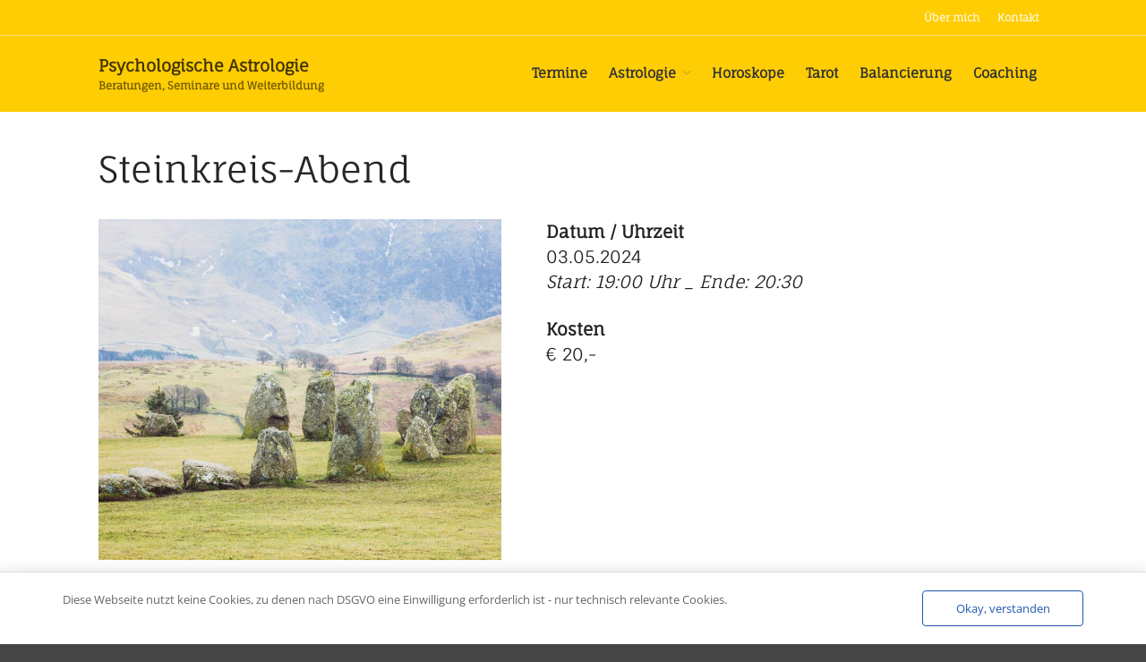

--- FILE ---
content_type: text/html; charset=UTF-8
request_url: https://quastrologie.de/veranstaltung/steinkreis-abend-23/
body_size: 62980
content:
<!DOCTYPE html>
<html lang="de">
<head>
	<meta charset="UTF-8">
	<meta name="viewport" content="width=device-width,initial-scale=1,maximum-scale=1,user-scalable=no">
	<meta name='robots' content='index, follow, max-image-preview:large, max-snippet:-1, max-video-preview:-1' />

	<!-- This site is optimized with the Yoast SEO plugin v26.8 - https://yoast.com/product/yoast-seo-wordpress/ -->
	<title>Steinkreis-Abend - Psychologische Astrologie</title>
	<link rel="canonical" href="https://quastrologie.de/veranstaltung/steinkreis-abend-23/" />
	<meta property="og:locale" content="de_DE" />
	<meta property="og:type" content="article" />
	<meta property="og:title" content="Steinkreis-Abend - Psychologische Astrologie" />
	<meta property="og:description" content="03.05.2024 @ 19:00-20:30 - Mit diesen Abenden möchte ich einen Raum für inneres Wachsen, Erkenntnis und Stärkung schaffen. Ein Steinkreis ist ein energetisch hochschwingender Ort, der schützt und den Einzelnen in seiner Ganzheit willkommen heißt. Jeder findet seinen Platz und trägt damit zur Tiefe und Öffnung für die Themen des Abends bei." />
	<meta property="og:url" content="https://quastrologie.de/veranstaltung/steinkreis-abend-23/" />
	<meta property="og:site_name" content="Psychologische Astrologie" />
	<meta property="og:image" content="https://quastrologie.de/wp-content/uploads/2022/04/steinkreis.jpg" />
	<meta property="og:image:width" content="1440" />
	<meta property="og:image:height" content="1220" />
	<meta property="og:image:type" content="image/jpeg" />
	<meta name="twitter:card" content="summary_large_image" />
	<meta name="twitter:label1" content="Geschätzte Lesezeit" />
	<meta name="twitter:data1" content="2 Minuten" />
	<script type="application/ld+json" class="yoast-schema-graph">{"@context":"https://schema.org","@graph":[{"@type":"WebPage","@id":"https://quastrologie.de/veranstaltung/steinkreis-abend-23/","url":"https://quastrologie.de/veranstaltung/steinkreis-abend-23/","name":"Steinkreis-Abend - Psychologische Astrologie","isPartOf":{"@id":"https://quastrologie.de/#website"},"primaryImageOfPage":{"@id":"https://quastrologie.de/veranstaltung/steinkreis-abend-23/#primaryimage"},"image":{"@id":"https://quastrologie.de/veranstaltung/steinkreis-abend-23/#primaryimage"},"thumbnailUrl":"https://quastrologie.de/wp-content/uploads/2022/04/steinkreis.jpg","datePublished":"2023-10-17T14:56:44+00:00","breadcrumb":{"@id":"https://quastrologie.de/veranstaltung/steinkreis-abend-23/#breadcrumb"},"inLanguage":"de","potentialAction":[{"@type":"ReadAction","target":["https://quastrologie.de/veranstaltung/steinkreis-abend-23/"]}]},{"@type":"ImageObject","inLanguage":"de","@id":"https://quastrologie.de/veranstaltung/steinkreis-abend-23/#primaryimage","url":"https://quastrologie.de/wp-content/uploads/2022/04/steinkreis.jpg","contentUrl":"https://quastrologie.de/wp-content/uploads/2022/04/steinkreis.jpg","width":1440,"height":1220},{"@type":"BreadcrumbList","@id":"https://quastrologie.de/veranstaltung/steinkreis-abend-23/#breadcrumb","itemListElement":[{"@type":"ListItem","position":1,"name":"Startseite","item":"https://quastrologie.de/"},{"@type":"ListItem","position":2,"name":"Steinkreis-Abend"}]},{"@type":"WebSite","@id":"https://quastrologie.de/#website","url":"https://quastrologie.de/","name":"Psychologische Astrologie","description":"Beratungen, Seminare und Weiterbildung","potentialAction":[{"@type":"SearchAction","target":{"@type":"EntryPoint","urlTemplate":"https://quastrologie.de/?s={search_term_string}"},"query-input":{"@type":"PropertyValueSpecification","valueRequired":true,"valueName":"search_term_string"}}],"inLanguage":"de"}]}</script>
	<!-- / Yoast SEO plugin. -->



<link rel="alternate" type="application/rss+xml" title="Psychologische Astrologie &raquo; Feed" href="https://quastrologie.de/feed/" />
<link rel="alternate" type="application/rss+xml" title="Psychologische Astrologie &raquo; Kommentar-Feed" href="https://quastrologie.de/comments/feed/" />
<link rel="alternate" title="oEmbed (JSON)" type="application/json+oembed" href="https://quastrologie.de/wp-json/oembed/1.0/embed?url=https%3A%2F%2Fquastrologie.de%2Fveranstaltung%2Fsteinkreis-abend-23%2F" />
<link rel="alternate" title="oEmbed (XML)" type="text/xml+oembed" href="https://quastrologie.de/wp-json/oembed/1.0/embed?url=https%3A%2F%2Fquastrologie.de%2Fveranstaltung%2Fsteinkreis-abend-23%2F&#038;format=xml" />
			<style>
			#wp-admin-bar-layers-edit-layout .ab-icon:before{
				font-family: "layers-interface" !important;
				content: "\e62f" !important;
				font-size: 16px !important;
			}
			</style>
		<style id='wp-img-auto-sizes-contain-inline-css' type='text/css'>
img:is([sizes=auto i],[sizes^="auto," i]){contain-intrinsic-size:3000px 1500px}
/*# sourceURL=wp-img-auto-sizes-contain-inline-css */
</style>
<style id='wp-emoji-styles-inline-css' type='text/css'>

	img.wp-smiley, img.emoji {
		display: inline !important;
		border: none !important;
		box-shadow: none !important;
		height: 1em !important;
		width: 1em !important;
		margin: 0 0.07em !important;
		vertical-align: -0.1em !important;
		background: none !important;
		padding: 0 !important;
	}
/*# sourceURL=wp-emoji-styles-inline-css */
</style>
<style id='wp-block-library-inline-css' type='text/css'>
:root{--wp-block-synced-color:#7a00df;--wp-block-synced-color--rgb:122,0,223;--wp-bound-block-color:var(--wp-block-synced-color);--wp-editor-canvas-background:#ddd;--wp-admin-theme-color:#007cba;--wp-admin-theme-color--rgb:0,124,186;--wp-admin-theme-color-darker-10:#006ba1;--wp-admin-theme-color-darker-10--rgb:0,107,160.5;--wp-admin-theme-color-darker-20:#005a87;--wp-admin-theme-color-darker-20--rgb:0,90,135;--wp-admin-border-width-focus:2px}@media (min-resolution:192dpi){:root{--wp-admin-border-width-focus:1.5px}}.wp-element-button{cursor:pointer}:root .has-very-light-gray-background-color{background-color:#eee}:root .has-very-dark-gray-background-color{background-color:#313131}:root .has-very-light-gray-color{color:#eee}:root .has-very-dark-gray-color{color:#313131}:root .has-vivid-green-cyan-to-vivid-cyan-blue-gradient-background{background:linear-gradient(135deg,#00d084,#0693e3)}:root .has-purple-crush-gradient-background{background:linear-gradient(135deg,#34e2e4,#4721fb 50%,#ab1dfe)}:root .has-hazy-dawn-gradient-background{background:linear-gradient(135deg,#faaca8,#dad0ec)}:root .has-subdued-olive-gradient-background{background:linear-gradient(135deg,#fafae1,#67a671)}:root .has-atomic-cream-gradient-background{background:linear-gradient(135deg,#fdd79a,#004a59)}:root .has-nightshade-gradient-background{background:linear-gradient(135deg,#330968,#31cdcf)}:root .has-midnight-gradient-background{background:linear-gradient(135deg,#020381,#2874fc)}:root{--wp--preset--font-size--normal:16px;--wp--preset--font-size--huge:42px}.has-regular-font-size{font-size:1em}.has-larger-font-size{font-size:2.625em}.has-normal-font-size{font-size:var(--wp--preset--font-size--normal)}.has-huge-font-size{font-size:var(--wp--preset--font-size--huge)}.has-text-align-center{text-align:center}.has-text-align-left{text-align:left}.has-text-align-right{text-align:right}.has-fit-text{white-space:nowrap!important}#end-resizable-editor-section{display:none}.aligncenter{clear:both}.items-justified-left{justify-content:flex-start}.items-justified-center{justify-content:center}.items-justified-right{justify-content:flex-end}.items-justified-space-between{justify-content:space-between}.screen-reader-text{border:0;clip-path:inset(50%);height:1px;margin:-1px;overflow:hidden;padding:0;position:absolute;width:1px;word-wrap:normal!important}.screen-reader-text:focus{background-color:#ddd;clip-path:none;color:#444;display:block;font-size:1em;height:auto;left:5px;line-height:normal;padding:15px 23px 14px;text-decoration:none;top:5px;width:auto;z-index:100000}html :where(.has-border-color){border-style:solid}html :where([style*=border-top-color]){border-top-style:solid}html :where([style*=border-right-color]){border-right-style:solid}html :where([style*=border-bottom-color]){border-bottom-style:solid}html :where([style*=border-left-color]){border-left-style:solid}html :where([style*=border-width]){border-style:solid}html :where([style*=border-top-width]){border-top-style:solid}html :where([style*=border-right-width]){border-right-style:solid}html :where([style*=border-bottom-width]){border-bottom-style:solid}html :where([style*=border-left-width]){border-left-style:solid}html :where(img[class*=wp-image-]){height:auto;max-width:100%}:where(figure){margin:0 0 1em}html :where(.is-position-sticky){--wp-admin--admin-bar--position-offset:var(--wp-admin--admin-bar--height,0px)}@media screen and (max-width:600px){html :where(.is-position-sticky){--wp-admin--admin-bar--position-offset:0px}}

/*# sourceURL=wp-block-library-inline-css */
</style><style id='global-styles-inline-css' type='text/css'>
:root{--wp--preset--aspect-ratio--square: 1;--wp--preset--aspect-ratio--4-3: 4/3;--wp--preset--aspect-ratio--3-4: 3/4;--wp--preset--aspect-ratio--3-2: 3/2;--wp--preset--aspect-ratio--2-3: 2/3;--wp--preset--aspect-ratio--16-9: 16/9;--wp--preset--aspect-ratio--9-16: 9/16;--wp--preset--color--black: #000000;--wp--preset--color--cyan-bluish-gray: #abb8c3;--wp--preset--color--white: #ffffff;--wp--preset--color--pale-pink: #f78da7;--wp--preset--color--vivid-red: #cf2e2e;--wp--preset--color--luminous-vivid-orange: #ff6900;--wp--preset--color--luminous-vivid-amber: #fcb900;--wp--preset--color--light-green-cyan: #7bdcb5;--wp--preset--color--vivid-green-cyan: #00d084;--wp--preset--color--pale-cyan-blue: #8ed1fc;--wp--preset--color--vivid-cyan-blue: #0693e3;--wp--preset--color--vivid-purple: #9b51e0;--wp--preset--gradient--vivid-cyan-blue-to-vivid-purple: linear-gradient(135deg,rgb(6,147,227) 0%,rgb(155,81,224) 100%);--wp--preset--gradient--light-green-cyan-to-vivid-green-cyan: linear-gradient(135deg,rgb(122,220,180) 0%,rgb(0,208,130) 100%);--wp--preset--gradient--luminous-vivid-amber-to-luminous-vivid-orange: linear-gradient(135deg,rgb(252,185,0) 0%,rgb(255,105,0) 100%);--wp--preset--gradient--luminous-vivid-orange-to-vivid-red: linear-gradient(135deg,rgb(255,105,0) 0%,rgb(207,46,46) 100%);--wp--preset--gradient--very-light-gray-to-cyan-bluish-gray: linear-gradient(135deg,rgb(238,238,238) 0%,rgb(169,184,195) 100%);--wp--preset--gradient--cool-to-warm-spectrum: linear-gradient(135deg,rgb(74,234,220) 0%,rgb(151,120,209) 20%,rgb(207,42,186) 40%,rgb(238,44,130) 60%,rgb(251,105,98) 80%,rgb(254,248,76) 100%);--wp--preset--gradient--blush-light-purple: linear-gradient(135deg,rgb(255,206,236) 0%,rgb(152,150,240) 100%);--wp--preset--gradient--blush-bordeaux: linear-gradient(135deg,rgb(254,205,165) 0%,rgb(254,45,45) 50%,rgb(107,0,62) 100%);--wp--preset--gradient--luminous-dusk: linear-gradient(135deg,rgb(255,203,112) 0%,rgb(199,81,192) 50%,rgb(65,88,208) 100%);--wp--preset--gradient--pale-ocean: linear-gradient(135deg,rgb(255,245,203) 0%,rgb(182,227,212) 50%,rgb(51,167,181) 100%);--wp--preset--gradient--electric-grass: linear-gradient(135deg,rgb(202,248,128) 0%,rgb(113,206,126) 100%);--wp--preset--gradient--midnight: linear-gradient(135deg,rgb(2,3,129) 0%,rgb(40,116,252) 100%);--wp--preset--font-size--small: 13px;--wp--preset--font-size--medium: 20px;--wp--preset--font-size--large: 36px;--wp--preset--font-size--x-large: 42px;--wp--preset--spacing--20: 0.44rem;--wp--preset--spacing--30: 0.67rem;--wp--preset--spacing--40: 1rem;--wp--preset--spacing--50: 1.5rem;--wp--preset--spacing--60: 2.25rem;--wp--preset--spacing--70: 3.38rem;--wp--preset--spacing--80: 5.06rem;--wp--preset--shadow--natural: 6px 6px 9px rgba(0, 0, 0, 0.2);--wp--preset--shadow--deep: 12px 12px 50px rgba(0, 0, 0, 0.4);--wp--preset--shadow--sharp: 6px 6px 0px rgba(0, 0, 0, 0.2);--wp--preset--shadow--outlined: 6px 6px 0px -3px rgb(255, 255, 255), 6px 6px rgb(0, 0, 0);--wp--preset--shadow--crisp: 6px 6px 0px rgb(0, 0, 0);}:where(.is-layout-flex){gap: 0.5em;}:where(.is-layout-grid){gap: 0.5em;}body .is-layout-flex{display: flex;}.is-layout-flex{flex-wrap: wrap;align-items: center;}.is-layout-flex > :is(*, div){margin: 0;}body .is-layout-grid{display: grid;}.is-layout-grid > :is(*, div){margin: 0;}:where(.wp-block-columns.is-layout-flex){gap: 2em;}:where(.wp-block-columns.is-layout-grid){gap: 2em;}:where(.wp-block-post-template.is-layout-flex){gap: 1.25em;}:where(.wp-block-post-template.is-layout-grid){gap: 1.25em;}.has-black-color{color: var(--wp--preset--color--black) !important;}.has-cyan-bluish-gray-color{color: var(--wp--preset--color--cyan-bluish-gray) !important;}.has-white-color{color: var(--wp--preset--color--white) !important;}.has-pale-pink-color{color: var(--wp--preset--color--pale-pink) !important;}.has-vivid-red-color{color: var(--wp--preset--color--vivid-red) !important;}.has-luminous-vivid-orange-color{color: var(--wp--preset--color--luminous-vivid-orange) !important;}.has-luminous-vivid-amber-color{color: var(--wp--preset--color--luminous-vivid-amber) !important;}.has-light-green-cyan-color{color: var(--wp--preset--color--light-green-cyan) !important;}.has-vivid-green-cyan-color{color: var(--wp--preset--color--vivid-green-cyan) !important;}.has-pale-cyan-blue-color{color: var(--wp--preset--color--pale-cyan-blue) !important;}.has-vivid-cyan-blue-color{color: var(--wp--preset--color--vivid-cyan-blue) !important;}.has-vivid-purple-color{color: var(--wp--preset--color--vivid-purple) !important;}.has-black-background-color{background-color: var(--wp--preset--color--black) !important;}.has-cyan-bluish-gray-background-color{background-color: var(--wp--preset--color--cyan-bluish-gray) !important;}.has-white-background-color{background-color: var(--wp--preset--color--white) !important;}.has-pale-pink-background-color{background-color: var(--wp--preset--color--pale-pink) !important;}.has-vivid-red-background-color{background-color: var(--wp--preset--color--vivid-red) !important;}.has-luminous-vivid-orange-background-color{background-color: var(--wp--preset--color--luminous-vivid-orange) !important;}.has-luminous-vivid-amber-background-color{background-color: var(--wp--preset--color--luminous-vivid-amber) !important;}.has-light-green-cyan-background-color{background-color: var(--wp--preset--color--light-green-cyan) !important;}.has-vivid-green-cyan-background-color{background-color: var(--wp--preset--color--vivid-green-cyan) !important;}.has-pale-cyan-blue-background-color{background-color: var(--wp--preset--color--pale-cyan-blue) !important;}.has-vivid-cyan-blue-background-color{background-color: var(--wp--preset--color--vivid-cyan-blue) !important;}.has-vivid-purple-background-color{background-color: var(--wp--preset--color--vivid-purple) !important;}.has-black-border-color{border-color: var(--wp--preset--color--black) !important;}.has-cyan-bluish-gray-border-color{border-color: var(--wp--preset--color--cyan-bluish-gray) !important;}.has-white-border-color{border-color: var(--wp--preset--color--white) !important;}.has-pale-pink-border-color{border-color: var(--wp--preset--color--pale-pink) !important;}.has-vivid-red-border-color{border-color: var(--wp--preset--color--vivid-red) !important;}.has-luminous-vivid-orange-border-color{border-color: var(--wp--preset--color--luminous-vivid-orange) !important;}.has-luminous-vivid-amber-border-color{border-color: var(--wp--preset--color--luminous-vivid-amber) !important;}.has-light-green-cyan-border-color{border-color: var(--wp--preset--color--light-green-cyan) !important;}.has-vivid-green-cyan-border-color{border-color: var(--wp--preset--color--vivid-green-cyan) !important;}.has-pale-cyan-blue-border-color{border-color: var(--wp--preset--color--pale-cyan-blue) !important;}.has-vivid-cyan-blue-border-color{border-color: var(--wp--preset--color--vivid-cyan-blue) !important;}.has-vivid-purple-border-color{border-color: var(--wp--preset--color--vivid-purple) !important;}.has-vivid-cyan-blue-to-vivid-purple-gradient-background{background: var(--wp--preset--gradient--vivid-cyan-blue-to-vivid-purple) !important;}.has-light-green-cyan-to-vivid-green-cyan-gradient-background{background: var(--wp--preset--gradient--light-green-cyan-to-vivid-green-cyan) !important;}.has-luminous-vivid-amber-to-luminous-vivid-orange-gradient-background{background: var(--wp--preset--gradient--luminous-vivid-amber-to-luminous-vivid-orange) !important;}.has-luminous-vivid-orange-to-vivid-red-gradient-background{background: var(--wp--preset--gradient--luminous-vivid-orange-to-vivid-red) !important;}.has-very-light-gray-to-cyan-bluish-gray-gradient-background{background: var(--wp--preset--gradient--very-light-gray-to-cyan-bluish-gray) !important;}.has-cool-to-warm-spectrum-gradient-background{background: var(--wp--preset--gradient--cool-to-warm-spectrum) !important;}.has-blush-light-purple-gradient-background{background: var(--wp--preset--gradient--blush-light-purple) !important;}.has-blush-bordeaux-gradient-background{background: var(--wp--preset--gradient--blush-bordeaux) !important;}.has-luminous-dusk-gradient-background{background: var(--wp--preset--gradient--luminous-dusk) !important;}.has-pale-ocean-gradient-background{background: var(--wp--preset--gradient--pale-ocean) !important;}.has-electric-grass-gradient-background{background: var(--wp--preset--gradient--electric-grass) !important;}.has-midnight-gradient-background{background: var(--wp--preset--gradient--midnight) !important;}.has-small-font-size{font-size: var(--wp--preset--font-size--small) !important;}.has-medium-font-size{font-size: var(--wp--preset--font-size--medium) !important;}.has-large-font-size{font-size: var(--wp--preset--font-size--large) !important;}.has-x-large-font-size{font-size: var(--wp--preset--font-size--x-large) !important;}
/*# sourceURL=global-styles-inline-css */
</style>

<style id='classic-theme-styles-inline-css' type='text/css'>
/*! This file is auto-generated */
.wp-block-button__link{color:#fff;background-color:#32373c;border-radius:9999px;box-shadow:none;text-decoration:none;padding:calc(.667em + 2px) calc(1.333em + 2px);font-size:1.125em}.wp-block-file__button{background:#32373c;color:#fff;text-decoration:none}
/*# sourceURL=/wp-includes/css/classic-themes.min.css */
</style>
<link rel='stylesheet' id='contact-form-7-css' href='https://quastrologie.de/wp-content/plugins/contact-form-7/includes/css/styles.css?ver=6.1.4' type='text/css' media='all' />
<link rel='stylesheet' id='events-manager-css' href='https://quastrologie.de/wp-content/plugins/events-manager/includes/css/events-manager.min.css?ver=7.2.3.1' type='text/css' media='all' />
<style id='events-manager-inline-css' type='text/css'>
body .em { --font-family : inherit; --font-weight : inherit; --font-size : 1em; --line-height : inherit; }
/*# sourceURL=events-manager-inline-css */
</style>
<link rel='stylesheet' id='daextlwcnf-google-font-css' href='//quastrologie.de/wp-content/uploads/omgf/daextlwcnf-google-font/daextlwcnf-google-font.css?ver=1665501815' type='text/css' media='all' />
<link rel='stylesheet' id='layers-google-fonts-css' href='//quastrologie.de/wp-content/uploads/omgf/layers-google-fonts/layers-google-fonts.css?ver=1665501815' type='text/css' media='all' />
<link rel='stylesheet' id='layers-framework-css' href='https://quastrologie.de/wp-content/themes/layerswp/assets/css/framework.css?ver=2.0.0' type='text/css' media='all' />
<link rel='stylesheet' id='layers-components-css' href='https://quastrologie.de/wp-content/themes/layerswp/assets/css/components.css?ver=2.0.0' type='text/css' media='all' />
<link rel='stylesheet' id='layers-responsive-css' href='https://quastrologie.de/wp-content/themes/layerswp/assets/css/responsive.css?ver=2.0.0' type='text/css' media='all' />
<link rel='stylesheet' id='layers-icon-fonts-css' href='https://quastrologie.de/wp-content/themes/layerswp/assets/css/layers-icons.css?ver=2.0.0' type='text/css' media='all' />
<link rel='stylesheet' id='layers-style-css' href='https://quastrologie.de/wp-content/themes/layerswp/style.css?ver=2.0.0' type='text/css' media='all' />
<script type="text/javascript" src="https://quastrologie.de/wp-includes/js/jquery/jquery.min.js?ver=3.7.1" id="jquery-core-js"></script>
<script type="text/javascript" src="https://quastrologie.de/wp-includes/js/jquery/jquery-migrate.min.js?ver=3.4.1" id="jquery-migrate-js"></script>
<script type="text/javascript" src="https://quastrologie.de/wp-includes/js/jquery/ui/core.min.js?ver=1.13.3" id="jquery-ui-core-js"></script>
<script type="text/javascript" src="https://quastrologie.de/wp-includes/js/jquery/ui/mouse.min.js?ver=1.13.3" id="jquery-ui-mouse-js"></script>
<script type="text/javascript" src="https://quastrologie.de/wp-includes/js/jquery/ui/sortable.min.js?ver=1.13.3" id="jquery-ui-sortable-js"></script>
<script type="text/javascript" src="https://quastrologie.de/wp-includes/js/jquery/ui/datepicker.min.js?ver=1.13.3" id="jquery-ui-datepicker-js"></script>
<script type="text/javascript" id="jquery-ui-datepicker-js-after">
/* <![CDATA[ */
jQuery(function(jQuery){jQuery.datepicker.setDefaults({"closeText":"Schlie\u00dfen","currentText":"Heute","monthNames":["Januar","Februar","M\u00e4rz","April","Mai","Juni","Juli","August","September","Oktober","November","Dezember"],"monthNamesShort":["Jan.","Feb.","M\u00e4rz","Apr.","Mai","Juni","Juli","Aug.","Sep.","Okt.","Nov.","Dez."],"nextText":"Weiter","prevText":"Zur\u00fcck","dayNames":["Sonntag","Montag","Dienstag","Mittwoch","Donnerstag","Freitag","Samstag"],"dayNamesShort":["So.","Mo.","Di.","Mi.","Do.","Fr.","Sa."],"dayNamesMin":["S","M","D","M","D","F","S"],"dateFormat":"d. MM yy","firstDay":1,"isRTL":false});});
//# sourceURL=jquery-ui-datepicker-js-after
/* ]]> */
</script>
<script type="text/javascript" src="https://quastrologie.de/wp-includes/js/jquery/ui/resizable.min.js?ver=1.13.3" id="jquery-ui-resizable-js"></script>
<script type="text/javascript" src="https://quastrologie.de/wp-includes/js/jquery/ui/draggable.min.js?ver=1.13.3" id="jquery-ui-draggable-js"></script>
<script type="text/javascript" src="https://quastrologie.de/wp-includes/js/jquery/ui/controlgroup.min.js?ver=1.13.3" id="jquery-ui-controlgroup-js"></script>
<script type="text/javascript" src="https://quastrologie.de/wp-includes/js/jquery/ui/checkboxradio.min.js?ver=1.13.3" id="jquery-ui-checkboxradio-js"></script>
<script type="text/javascript" src="https://quastrologie.de/wp-includes/js/jquery/ui/button.min.js?ver=1.13.3" id="jquery-ui-button-js"></script>
<script type="text/javascript" src="https://quastrologie.de/wp-includes/js/jquery/ui/dialog.min.js?ver=1.13.3" id="jquery-ui-dialog-js"></script>
<script type="text/javascript" id="events-manager-js-extra">
/* <![CDATA[ */
var EM = {"ajaxurl":"https://quastrologie.de/wp-admin/admin-ajax.php","locationajaxurl":"https://quastrologie.de/wp-admin/admin-ajax.php?action=locations_search","firstDay":"1","locale":"de","dateFormat":"yy-mm-dd","ui_css":"https://quastrologie.de/wp-content/plugins/events-manager/includes/css/jquery-ui/build.min.css","show24hours":"1","is_ssl":"1","autocomplete_limit":"10","calendar":{"breakpoints":{"small":560,"medium":908,"large":false},"month_format":"M Y"},"phone":"","datepicker":{"format":"d.m.Y","locale":"de"},"search":{"breakpoints":{"small":650,"medium":850,"full":false}},"url":"https://quastrologie.de/wp-content/plugins/events-manager","assets":{"input.em-uploader":{"js":{"em-uploader":{"url":"https://quastrologie.de/wp-content/plugins/events-manager/includes/js/em-uploader.js?v=7.2.3.1","event":"em_uploader_ready"}}},".em-event-editor":{"js":{"event-editor":{"url":"https://quastrologie.de/wp-content/plugins/events-manager/includes/js/events-manager-event-editor.js?v=7.2.3.1","event":"em_event_editor_ready"}},"css":{"event-editor":"https://quastrologie.de/wp-content/plugins/events-manager/includes/css/events-manager-event-editor.min.css?v=7.2.3.1"}},".em-recurrence-sets, .em-timezone":{"js":{"luxon":{"url":"luxon/luxon.js?v=7.2.3.1","event":"em_luxon_ready"}}},".em-booking-form, #em-booking-form, .em-booking-recurring, .em-event-booking-form":{"js":{"em-bookings":{"url":"https://quastrologie.de/wp-content/plugins/events-manager/includes/js/bookingsform.js?v=7.2.3.1","event":"em_booking_form_js_loaded"}}},"#em-opt-archetypes":{"js":{"archetypes":"https://quastrologie.de/wp-content/plugins/events-manager/includes/js/admin-archetype-editor.js?v=7.2.3.1","archetypes_ms":"https://quastrologie.de/wp-content/plugins/events-manager/includes/js/admin-archetypes.js?v=7.2.3.1","qs":"qs/qs.js?v=7.2.3.1"}}},"cached":"","bookingInProgress":"Bitte warte, w\u00e4hrend die Buchung abgeschickt wird.","tickets_save":"Ticket speichern","bookingajaxurl":"https://quastrologie.de/wp-admin/admin-ajax.php","bookings_export_save":"Buchungen exportieren","bookings_settings_save":"Einstellungen speichern","booking_delete":"Bist du dir sicher, dass du es l\u00f6schen m\u00f6chtest?","booking_offset":"30","bookings":{"submit_button":{"text":{"default":"Buchung abschicken","free":"Buchung abschicken","payment":"Buchung abschicken","processing":"Verarbeitung ..."}},"update_listener":""},"bb_full":"Ausverkauft","bb_book":"Jetzt buchen","bb_booking":"Buche ...","bb_booked":"Buchung abgesendet","bb_error":"Buchungsfehler. Nochmal versuchen?","bb_cancel":"Abbrechen","bb_canceling":"Stornieren ...","bb_cancelled":"Abgesagt","bb_cancel_error":"Stornierungsfehler. Nochmal versuchen?","txt_search":"Suche","txt_searching":"Suche...","txt_loading":"Wird geladen\u00a0\u2026"};
//# sourceURL=events-manager-js-extra
/* ]]> */
</script>
<script type="text/javascript" src="https://quastrologie.de/wp-content/plugins/events-manager/includes/js/events-manager.js?ver=7.2.3.1" id="events-manager-js"></script>
<script type="text/javascript" src="https://quastrologie.de/wp-content/plugins/events-manager/includes/external/flatpickr/l10n/de.js?ver=7.2.3.1" id="em-flatpickr-localization-js"></script>
<script type="text/javascript" src="https://quastrologie.de/wp-content/themes/layerswp/assets/js/plugins.js?ver=2.0.0" id="layers-plugins-js"></script>
<script type="text/javascript" id="layers-framework-js-extra">
/* <![CDATA[ */
var layers_script_settings = {"header_sticky_breakpoint":"270"};
//# sourceURL=layers-framework-js-extra
/* ]]> */
</script>
<script type="text/javascript" src="https://quastrologie.de/wp-content/themes/layerswp/assets/js/layers.framework.js?ver=2.0.0" id="layers-framework-js"></script>
<link rel="https://api.w.org/" href="https://quastrologie.de/wp-json/" /><link rel="EditURI" type="application/rsd+xml" title="RSD" href="https://quastrologie.de/xmlrpc.php?rsd" />
<meta name="generator" content="WordPress 6.9" />
<link rel='shortlink' href='https://quastrologie.de/?p=1700' />
<style type="text/css" id="layers-inline-styles-header">

 body { font-family: "Fauna One", Helvetica, sans-serif;} 

 h1,h2,h3,h4,h5,h6, .heading { font-family: "Fauna One", Helvetica, sans-serif;} 

 .header-site nav.nav-horizontal .menu li { font-family: "Fauna One", Helvetica, sans-serif;} 

 button, .button, input[type=submit] { font-family: "Fauna One", Helvetica, sans-serif;} 

 .header-site, .header-site.header-sticky { background-color: rgba(255, 205, 3, 1); } 

 .title-container { background-color: #ffcd03; } 

 input[type="button"],  input[type="submit"],  button,  .button,  .form-submit input[type="submit"],  .invert input[type="button"],  .invert input[type="submit"],  .invert button,  .invert .button,  .invert .form-submit input[type="submit"]{ background-color: #934f8c; color: #FFFFFF; } 

 input[type="button"]:hover,  input[type="submit"]:hover,  button:hover,  .button:hover,  .form-submit input[type="submit"]:hover,  .invert input[type="button"]:hover,  .invert input[type="submit"]:hover,  .invert button:hover,  .invert .button:hover,  .invert .form-submit input[type="submit"]:hover{ background-color: #b384af; color: #FFFFFF; } 

 .copy a:not(.button),  .story a:not(.button){ color: #934f8c;border-bottom-color: #934f8c;} 

 .copy a:not(.button):hover,  .story a:not(.button):hover{ color: #b384af;border-bottom-color: #b384af;} 

 .footer-site { background-color: #efefef; } </style>			<meta property="og:title" content="Steinkreis-Abend" />
							<meta property="og:description" content="03.05.2024 @ 19:00-20:30 - &lt;p class=&quot;excerpt&quot;&gt;Mit diesen Abenden möchte ich einen Raum für inneres Wachsen, Erkenntnis und Stärkung schaffen. Ein Steinkreis ist ein energetisch hochschwingender Ort, der schützt und den Einzelnen in seiner Ganzheit willkommen heißt. Jeder findet seinen Platz und trägt damit zur Tiefe und Öffnung für die Themen des Abends bei.&lt;/p&gt;
" />
						<meta property="og:type" content="website" />
			<meta property="og:url" content="https://quastrologie.de/veranstaltung/steinkreis-abend-23/" />
							<meta property="og:image" content="https://quastrologie.de/wp-content/uploads/2022/04/steinkreis.jpg" />
					<link rel="icon" href="https://quastrologie.de/wp-content/uploads/2017/05/cropped-cropped-JKS-PHOTOGRAPHY_29-1-32x32.jpg" sizes="32x32" />
<link rel="icon" href="https://quastrologie.de/wp-content/uploads/2017/05/cropped-cropped-JKS-PHOTOGRAPHY_29-1-192x192.jpg" sizes="192x192" />
<link rel="apple-touch-icon" href="https://quastrologie.de/wp-content/uploads/2017/05/cropped-cropped-JKS-PHOTOGRAPHY_29-1-180x180.jpg" />
<meta name="msapplication-TileImage" content="https://quastrologie.de/wp-content/uploads/2017/05/cropped-cropped-JKS-PHOTOGRAPHY_29-1-270x270.jpg" />
		<style type="text/css" id="wp-custom-css">
			/*Menu*/
.nav-horizontal li a:hover {color: #fff;}
.header-site .menu-item-has-children &gt; a::after {opacity: 1;}
/*Layout*/
.neujahrsangebot {padding:25px}
.container {max-width: 1100px;}
.content-main {padding: 40px 20px;}
.zitat {color:#a2c661} 
.angebot {margin:0; max-width: 100%;}
.box {color: #ffffff; background: #a2c661; padding: 10px 20px; -webkit-border-radius: 5px; -moz-border-radius: 5px; border-radius: 5px;     -webkit-transition: background-color 1000ms linear; -moz-transition: background-color 100ms linear; -o-transition: background-color 100ms linear; -ms-transition: background-color 100ms linear; transition: background-color 100ms linear;}
.box:hover {color: #454545; background: #efefef; padding: 10px 20px;}
.wp-block-column:not(:first-child).box { margin-left: 10px;}
.box h2 {color:#ffffff}
.box:hover h2 {color:#454545}
.uagb-rm__desc, .uagb-rm__price {font-style:normal;}
.preisliste [class*="column"] {
	margin-left: 0;}
#wpcf7-f428-p86-o1 {background:#fafafa;padding:20px}
#wpcf7-f428-p86-o1 input{height:50px}
.wp-block-media-text .wp-block-media-text__content {padding: 3% 5%}
.story a:not(.button) {text-decoration:none;}
.alignleft {margin-right: 20px;}
.header-secondary {background: #FFCD03; border-bottom:1px solid #FFE370 !important}
.invert .nav &gt; li &gt; a {
  color: #323232;
}
.story p {
  margin-bottom: 14px !important;
}
/*Akkordion*/
.uagb-block-0a189342 .uagb-faq-item .uagb-question {color: #a2c661; }
/*Events*/
.event-template-default .span-8 {
    width: calc(((100% / 12) * 12) - 20px);}
/*.story ul li {list-style: none;}*/
.event-template-default .thumbnail {float:left;margin-right:20px;}
.em-booking-form-details {width: 600px; padding: 20px; background: #fafafa; }
.em-booking-form label { width: 150px;}
.em-booking-form-details select {width: 400px; height: 50px;}
.em-booking-form label {float: none;}
.em-booking-form-details input.input, .em-booking-form-details textarea {width: 400px;}
.em-booking-form-details input[type="text"] {height:50px}
.story .details {font-size:120%}
.event-template-default .thumbnail {max-width:450px; margin-right: 50px;}
/*EventsManager Liste*/
.story table {font-size: 1.6rem;}
.events-table {border: 0 none;}
.events-table th {background: #A2C661; color: #ffffff;text-transform:none;font-size: 1.6rem;}
.events-table th:first-child {-webkit-border-top-left-radius: 5px;
-webkit-border-bottom-left-radius: 5px;
-moz-border-radius-topleft: 5px;
-moz-border-radius-bottomleft: 5px;
border-top-left-radius: 5px;
border-bottom-left-radius: 5px;}
.events-table th:last-child {-webkit-border-top-right-radius: 5px;
-webkit-border-bottom-right-radius: 5px;
-moz-border-radius-topright: 5px;
-moz-border-radius-bottomright: 5px;
border-top-right-radius: 5px;
border-bottom-right-radius: 5px;}
.em-events-list table.events-table td {
    border-bottom: 1px solid #cccccc !important; padding: 10px; }
.em-events-list table.events-table td.event-image {width:15%;}
.em-events-list table.events-table td.event-time {width:20%;}
.em-events-list table.events-table td.event-price {width:10%}
.em.pixelbones a {color: #934f8c !important}
.em.pixelbones a:hover {color: #b384af !important}
@media (min-width: 600px) {
	.em.pixelbones h3 {font-size: calc(var(--font-size) + 10px) !important;}
}
/*Newsletter*/
#mc4wp-form-1 {margin-bottom: 15px; border-top: 1px solid #ccc; padding-top: 25px;}
.mc4wp-form input[type="text"], .mc4wp-form input[type="email"] {max-width: 33%;margin-bottom: 5px; height: 50px;}
.mc4wp-form p {margin-bottom: 10px;}
/*Footer*/
.footer-site {background-image:url("https://quastrologie.de/wp-content/uploads/2020/05/footer_bg.png"); background-repeat:repeat-x;background-position:bottom;}
.grid + .copyright { border-top: none;}
.mc4wp-response .mc4wp-alert {margin-top: 24px;background: #FFCD03;padding: 10px;}
/*Shariff*/
.page-id-157 .ShariffSC,
.page-id-131 .ShariffSC,
.page-id-379 .ShariffSC {display:none;}
.ShariffHeadline h5 {color:#787878; margin-bottom: 15px; font-size: inherit;}
#shariff-2  {display:inline-block; width:49%}
/*Social Icons*/
#lsi_widget-2 {display:inline-block; width:49%}
#lsi_widget-2 .section-nav-title {text-align:right; text-transform:none; color: #787878; font-weight:400; font-size:inherit}
/*Mobil*/
@media screen and (max-width:778px) {
table.events-table, 
table.events-table tr, 
table.events-table td {
	padding:0;
	border:none;
	font-size: 16px;
	line-height:22px;
}
table.events-table thead {
	display:none;
}
table.events-table tr {
	float: left;
	width: 100%;
	margin-bottom: 1em;
	border-bottom: 1px solid #cccccc;
	padding-bottom: 20px;
}
table.events-table td.event-description, table.events-table td.event-time, table.events-table td.event-price {
	float: left !important;
	width: 100% !important;
}
table.events-table td::before {
	content:attr(data-label);
	background: #eee;
	width: 20%;
	float:left;
	padding:1em;
	margin: 0 1em 0 0;
}
.css-events-list table.events-table td {
    border-bottom: 0 none !important;
    padding: 0;
}
		.nav-horizontal ul#menu-fusszeilen-menue {
    display: inline-block !important;
}
}
@media only screen and ( min-width: 415px )  and( max-width: 617px ) {
  .mc4wp-form input[type="text"],.mc4wp-form input[type="email"]{display: block; width: 100% !important; max-width: 100% !important;
  }
}
@media only screen and ( max-width: 414px ) {
  .em-booking-form-details {
		width: auto;}
	.em-booking-form-details input.input, .em-booking-form-details textarea, .em-booking-form-details select {
    width: 100%;
}
}
@media screen and (max-width: 778px) {
		table.events-table td.event-image::before {background:#ffffff}
}		</style>
		<link rel='stylesheet' id='shariffcss-css' href='https://quastrologie.de/wp-content/plugins/shariff/css/shariff.min.css?ver=4.6.15' type='text/css' media='all' />
<link rel='stylesheet' id='lsi-style-css' href='https://quastrologie.de/wp-content/plugins/lightweight-social-icons/css/style-min.css?ver=1.1' type='text/css' media='all' />
<style id='lsi-style-inline-css' type='text/css'>
.icon-set-lsi_widget-2 a,
			.icon-set-lsi_widget-2 a:visited,
			.icon-set-lsi_widget-2 a:focus {
				border-radius: 18px;
				background: #ffffff !important;
				color: #aaaaaa !important;
				font-size: 18px !important;
			}

			.icon-set-lsi_widget-2 a:hover {
				background: #777777 !important;
				color: #FFFFFF !important;
			}
/*# sourceURL=lsi-style-inline-css */
</style>
</head>
<body class="wp-singular event-template-default single single-event postid-1700 wp-theme-layerswp body-header-logo-left layers-header-sticky right-sidebar">
	<div class="wrapper invert off-canvas-right" id="off-canvas-right">
    <a class="close-canvas" data-toggle="#off-canvas-right" data-toggle-class="open">
        <i class="l-close"></i>
        Close    </a>

    <div class="content nav-mobile clearfix">
        <nav class="nav nav-vertical"><ul id="menu-hauptmenue" class="menu"><li id="menu-item-708" class="menu-item menu-item-type-post_type menu-item-object-page menu-item-708"><a href="https://quastrologie.de/termine/">Termine</a></li>
<li id="menu-item-150" class="menu-item menu-item-type-post_type menu-item-object-page menu-item-has-children menu-item-150"><a href="https://quastrologie.de/psychologische-astrologie/">Astrologie</a>
<ul class="sub-menu">
	<li id="menu-item-1116" class="menu-item menu-item-type-post_type menu-item-object-page menu-item-1116"><a href="https://quastrologie.de/ausbildung-psychologische-astrologie/">Ausbildung Psychologische Astrologie</a></li>
</ul>
</li>
<li id="menu-item-149" class="menu-item menu-item-type-post_type menu-item-object-page menu-item-149"><a href="https://quastrologie.de/horoskope-und-preise/">Horoskope</a></li>
<li id="menu-item-148" class="menu-item menu-item-type-post_type menu-item-object-page menu-item-148"><a href="https://quastrologie.de/tarot/">Tarot</a></li>
<li id="menu-item-1427" class="menu-item menu-item-type-post_type menu-item-object-page menu-item-1427"><a href="https://quastrologie.de/ganzheitliche-balancierung/">Balancierung</a></li>
<li id="menu-item-536" class="menu-item menu-item-type-post_type menu-item-object-page menu-item-536"><a href="https://quastrologie.de/hypno-und-systemische-beratung/">Coaching</a></li>
</ul></nav>    </div>
    </div>		<div class="wrapper-site">

		
		    <div class="header-secondary content-small invert">
                    <div class="container clearfix">
                                                
                                <nav class="pull-right"><ul id="menu-oberes-kopfzeilen-menue" class="nav nav-horizontal"><li id="menu-item-1432" class="menu-item menu-item-type-post_type menu-item-object-page menu-item-1432"><a href="https://quastrologie.de/marianne-quast/">Über mich</a></li>
<li id="menu-item-1431" class="menu-item menu-item-type-post_type menu-item-object-page menu-item-1431"><a href="https://quastrologie.de/kontakt/">Kontakt</a></li>
</ul></nav>                            </div>
            </div>

		
		<section class="header-site header-sticky header-left">
			            <div class="container header-block">
				<div class="logo">
	
			<div class="site-description">
						<h3 class="sitename sitetitle"><a href="https://quastrologie.de">Psychologische Astrologie</a></h3>
			<p class="tagline">Beratungen, Seminare und Weiterbildung</p>
					</div>
	</div>

<nav class="nav nav-horizontal">
    
    <ul id="menu-hauptmenue-1" class="menu"><li class="menu-item menu-item-type-post_type menu-item-object-page menu-item-708"><a href="https://quastrologie.de/termine/">Termine</a></li>
<li class="menu-item menu-item-type-post_type menu-item-object-page menu-item-has-children menu-item-150"><a href="https://quastrologie.de/psychologische-astrologie/">Astrologie</a>
<ul class="sub-menu">
	<li class="menu-item menu-item-type-post_type menu-item-object-page menu-item-1116"><a href="https://quastrologie.de/ausbildung-psychologische-astrologie/">Ausbildung Psychologische Astrologie</a></li>
</ul>
</li>
<li class="menu-item menu-item-type-post_type menu-item-object-page menu-item-149"><a href="https://quastrologie.de/horoskope-und-preise/">Horoskope</a></li>
<li class="menu-item menu-item-type-post_type menu-item-object-page menu-item-148"><a href="https://quastrologie.de/tarot/">Tarot</a></li>
<li class="menu-item menu-item-type-post_type menu-item-object-page menu-item-1427"><a href="https://quastrologie.de/ganzheitliche-balancierung/">Balancierung</a></li>
<li class="menu-item menu-item-type-post_type menu-item-object-page menu-item-536"><a href="https://quastrologie.de/hypno-und-systemische-beratung/">Coaching</a></li>
</ul>
    
    <a class="responsive-nav"  data-toggle="#off-canvas-right" data-toggle-class="open">
	<span class="l-menu"></span>
</a>
</nav>			</div>
					</section>

		
		<section id="wrapper-content" class="wrapper-content">
<div class="content-main clearfix post-1700 event type-event status-publish has-post-thumbnail hentry event-categories-energiearbeit container">
		<div class="grid">
		
		
							<article id="post-1700" class="column span-8">
						
	<header class="section-title large">
							<h1 class="heading">Steinkreis-Abend</h1>
			</header>

		<div class="thumbnail push-bottom"><img width="660" height="559" src="https://quastrologie.de/wp-content/uploads/2022/04/steinkreis-1060x898.jpg" class="attachment-large size-large" alt="" decoding="async" fetchpriority="high" srcset="https://quastrologie.de/wp-content/uploads/2022/04/steinkreis-1060x898.jpg 1060w, https://quastrologie.de/wp-content/uploads/2022/04/steinkreis-400x339.jpg 400w, https://quastrologie.de/wp-content/uploads/2022/04/steinkreis-768x651.jpg 768w, https://quastrologie.de/wp-content/uploads/2022/04/steinkreis.jpg 1440w" sizes="(max-width: 660px) 100vw, 660px" /></div>	
			<div class="story">
	
	<div class="em em-view-container" id="em-view-6" data-view="event">
	<div class="em pixelbones em-item em-item-single em-event em-event-single em-event-228 " id="em-event-6" data-view-id="6">
		<div class="details">
<p>
	<strong>Datum / Uhrzeit</strong><br/>
	03.05.2024<br /><i>Start: 19:00 Uhr _ Ende: 20:30</i>
</p>

<p>
	<strong>Kosten</strong><br/>
	€ 20,-
</p>
</div>
<br style="clear:both" />
<h3>Eine herzliche Einladung zu meinen Steinkreis-Abenden!</h3>
<p>Mit diesen Abenden möchte ich einen Raum für inneres Wachsen, Erkenntnis und Stärkung schaffen. Ein Steinkreis ist ein energetisch hochschwingender Ort, der schützt und den Einzelnen in seiner Ganzheit willkommen heißt. Jeder findet seinen Platz und trägt damit zur Tiefe und Öffnung für die Themen des Abends bei.</p>
<p><strong>Es helfen uns</strong></p>
<ul>
<li>die psychologische Astrologie,</li>
<li>die alten Weisheitskarten des Tarot,</li>
<li>einfache Meditationstechniken und</li>
<li>die liebevolle, achtsame Energie der kleinen Gruppe (höchstens 6-7 Personen).</li>
</ul>
<p>Alles was am Abend ausgesprochen, betrachtet und ausgetaucht wird, bleibt selbstverständlich innerhalb des Kreises und wird in keiner Weise nach außen getragen.</p>
<h3>Ort</h3>
<p>Im  Kölner Süden (genaue Örtlichkeit wird bei Anmeldung mitgeteilt).</p>
<h3>Inhalte</h3>
<ul>
<li>Informationen zur aktuellen astrologischen Zeitqualität als „Schwingungsbarometer“,</li>
<li>individueller Austausch und Fragerunde,</li>
<li>Lösungen, Perspektiven und Inspirationen durch die Interpretation Deiner individuellen Tarotkarte,</li>
<li>meditativer Abschluss des Abends.</li>
</ul>
<h3>Deine Vorbereitung</h3>
<p>Bringe einen Stein mit, den Du mit Deiner Hand umschließen kannst, etwas zu Schreiben und warme Socken.</p>
<h3>Termine</h3>
<p>Wechselnde Termine immer freitags um 19 Uhr (Dauer 90 – 120 Min.)</p>
<h3>Kosten</h3>
<p>20,-€ für den einzelnen Abend</p>
<h3>Leitung und Anmeldung</h3>
<p>Marianne Quast (Psychologische Astrologin, Tarotberaterin, Hypno- und systemischer Coach, Musikpädagogin, Kraftortreisende seit 2001)<br />
Kontakt bitte per Mail über <a href="mailto:info@quastrologie.de">info@quastrologie.de</a> oder Mobil: 0172-649845 (Signal)</p>

	</div>
</div>
	
	
			</div>
	
	<div id="comments" class="push-top-large">
	
	
</div><!-- #comments .comments-area -->
				</article>
			
		
															</div>
	</div>


			<div id="back-to-top">
				<a href="#top">Zurück nach oben</a>
			</div> <!-- back-to-top -->

			
		</section>


		
<section id="footer" class="footer-site">
		<div class="container content clearfix">
		
								<div class="grid">
													<div class="column span-12 last">
						<aside id="shariff-2" class="widget Shariff"><div class="ShariffSC" style="margin-bottom:25px;"><div class="shariff shariff-align-flex-start shariff-widget-align-flex-start"><div class="ShariffHeadline"><h5>Diese Seite teilen:</h5></div><ul class="shariff-buttons theme-round orientation-horizontal buttonsize-medium"><li class="shariff-button facebook shariff-nocustomcolor" style="background-color:#4273c8"><a href="https://www.facebook.com/sharer/sharer.php?u=https%3A%2F%2Fquastrologie.de%2Fveranstaltung%2Fsteinkreis-abend-23%2F" title="Bei Facebook teilen" aria-label="Bei Facebook teilen" role="button" rel="nofollow" class="shariff-link" style="; background-color:#3b5998; color:#fff" target="_blank"><span class="shariff-icon" style=""><svg width="32px" height="20px" xmlns="http://www.w3.org/2000/svg" viewBox="0 0 18 32"><path fill="#3b5998" d="M17.1 0.2v4.7h-2.8q-1.5 0-2.1 0.6t-0.5 1.9v3.4h5.2l-0.7 5.3h-4.5v13.6h-5.5v-13.6h-4.5v-5.3h4.5v-3.9q0-3.3 1.9-5.2t5-1.8q2.6 0 4.1 0.2z"/></svg></span></a></li><li class="shariff-button twitter shariff-nocustomcolor" style="background-color:#595959"><a href="https://twitter.com/share?url=https%3A%2F%2Fquastrologie.de%2Fveranstaltung%2Fsteinkreis-abend-23%2F&text=Steinkreis-Abend%20-%20Psychologische%20Astrologie" title="Bei X teilen" aria-label="Bei X teilen" role="button" rel="noopener nofollow" class="shariff-link" style="; background-color:#000; color:#fff" target="_blank"><span class="shariff-icon" style=""><svg width="32px" height="20px" xmlns="http://www.w3.org/2000/svg" viewBox="0 0 24 24"><path fill="#000" d="M14.258 10.152L23.176 0h-2.113l-7.747 8.813L7.133 0H0l9.352 13.328L0 23.973h2.113l8.176-9.309 6.531 9.309h7.133zm-2.895 3.293l-.949-1.328L2.875 1.56h3.246l6.086 8.523.945 1.328 7.91 11.078h-3.246zm0 0"/></svg></span></a></li><li class="shariff-button mailto shariff-nocustomcolor" style="background-color:#a8a8a8"><a href="mailto:?body=https%3A%2F%2Fquastrologie.de%2Fveranstaltung%2Fsteinkreis-abend-23%2F&subject=Steinkreis-Abend%20-%20Psychologische%20Astrologie" title="Per E-Mail versenden" aria-label="Per E-Mail versenden" role="button" rel="noopener nofollow" class="shariff-link" style="; background-color:#999; color:#fff"><span class="shariff-icon" style=""><svg width="32px" height="20px" xmlns="http://www.w3.org/2000/svg" viewBox="0 0 32 32"><path fill="#999" d="M32 12.7v14.2q0 1.2-0.8 2t-2 0.9h-26.3q-1.2 0-2-0.9t-0.8-2v-14.2q0.8 0.9 1.8 1.6 6.5 4.4 8.9 6.1 1 0.8 1.6 1.2t1.7 0.9 2 0.4h0.1q0.9 0 2-0.4t1.7-0.9 1.6-1.2q3-2.2 8.9-6.1 1-0.7 1.8-1.6zM32 7.4q0 1.4-0.9 2.7t-2.2 2.2q-6.7 4.7-8.4 5.8-0.2 0.1-0.7 0.5t-1 0.7-0.9 0.6-1.1 0.5-0.9 0.2h-0.1q-0.4 0-0.9-0.2t-1.1-0.5-0.9-0.6-1-0.7-0.7-0.5q-1.6-1.1-4.7-3.2t-3.6-2.6q-1.1-0.7-2.1-2t-1-2.5q0-1.4 0.7-2.3t2.1-0.9h26.3q1.2 0 2 0.8t0.9 2z"/></svg></span></a></li><li class="shariff-button whatsapp shariff-nocustomcolor shariff-mobile" style="background-color:#5cbe4a"><a href="https://api.whatsapp.com/send?text=https%3A%2F%2Fquastrologie.de%2Fveranstaltung%2Fsteinkreis-abend-23%2F%20Steinkreis-Abend%20-%20Psychologische%20Astrologie" title="Bei Whatsapp teilen" aria-label="Bei Whatsapp teilen" role="button" rel="noopener nofollow" class="shariff-link" style="; background-color:#34af23; color:#fff" target="_blank"><span class="shariff-icon" style=""><svg width="32px" height="20px" xmlns="http://www.w3.org/2000/svg" viewBox="0 0 32 32"><path fill="#34af23" d="M17.6 17.4q0.2 0 1.7 0.8t1.6 0.9q0 0.1 0 0.3 0 0.6-0.3 1.4-0.3 0.7-1.3 1.2t-1.8 0.5q-1 0-3.4-1.1-1.7-0.8-3-2.1t-2.6-3.3q-1.3-1.9-1.3-3.5v-0.1q0.1-1.6 1.3-2.8 0.4-0.4 0.9-0.4 0.1 0 0.3 0t0.3 0q0.3 0 0.5 0.1t0.3 0.5q0.1 0.4 0.6 1.6t0.4 1.3q0 0.4-0.6 1t-0.6 0.8q0 0.1 0.1 0.3 0.6 1.3 1.8 2.4 1 0.9 2.7 1.8 0.2 0.1 0.4 0.1 0.3 0 1-0.9t0.9-0.9zM14 26.9q2.3 0 4.3-0.9t3.6-2.4 2.4-3.6 0.9-4.3-0.9-4.3-2.4-3.6-3.6-2.4-4.3-0.9-4.3 0.9-3.6 2.4-2.4 3.6-0.9 4.3q0 3.6 2.1 6.6l-1.4 4.2 4.3-1.4q2.8 1.9 6.2 1.9zM14 2.2q2.7 0 5.2 1.1t4.3 2.9 2.9 4.3 1.1 5.2-1.1 5.2-2.9 4.3-4.3 2.9-5.2 1.1q-3.5 0-6.5-1.7l-7.4 2.4 2.4-7.2q-1.9-3.2-1.9-6.9 0-2.7 1.1-5.2t2.9-4.3 4.3-2.9 5.2-1.1z"/></svg></span></a></li></ul></div></div></aside><aside id="lsi_widget-2" class="widget widget_lsi_widget"><h5 class="section-nav-title">Folgen Sie mir in den sozialen Medien:</h5><ul class="lsi-social-icons icon-set-lsi_widget-2" style="text-align: right"><li class="lsi-social-facebook"><a class="" rel="nofollow noopener noreferrer" title="Facebook" aria-label="Facebook" href="https://www.facebook.com/TAROT-f%C3%BCr-DICH-121059474586191" target="_blank"><i class="lsicon lsicon-facebook"></i></a></li><li class="lsi-social-facebook"><a class="" rel="nofollow noopener noreferrer" title="Facebook" aria-label="Facebook" href="https://www.facebook.com/ASTROLOGIE-f%C3%BCr-DICH-123899270957283/" target="_blank"><i class="lsicon lsicon-facebook"></i></a></li><li class="lsi-social-instagram"><a class="" rel="nofollow noopener noreferrer" title="Instagram" aria-label="Instagram" href="https://www.instagram.com/mystische_reisen/" target="_blank"><i class="lsicon lsicon-instagram"></i></a></li><li class="lsi-social-xing"><a class="" rel="nofollow noopener noreferrer" title="Xing" aria-label="Xing" href="https://www.xing.com/profile/Marianne_Quast/cv" target="_blank"><i class="lsicon lsicon-xing"></i></a></li></ul></aside>					</div>
							</div>
					
				<div class="grid copyright">
							<div class="column span-6">
					<p class="site-text">© 2025 Marianne Quast</p>
				</div>
						<div class="column span-6 clearfix t-right">
				<nav class="nav nav-horizontal pull-right"><ul id="menu-fusszeilen-menue" class="menu"><li id="menu-item-1437" class="menu-item menu-item-type-post_type menu-item-object-page menu-item-1437"><a href="https://quastrologie.de/marianne-quast/">Über mich</a></li>
<li id="menu-item-1436" class="menu-item menu-item-type-post_type menu-item-object-page menu-item-1436"><a href="https://quastrologie.de/kontakt/">Kontakt</a></li>
<li id="menu-item-185" class="menu-item menu-item-type-post_type menu-item-object-page menu-item-185"><a href="https://quastrologie.de/impressum/">Impressum</a></li>
<li id="menu-item-381" class="menu-item menu-item-type-post_type menu-item-object-page menu-item-privacy-policy menu-item-381"><a rel="privacy-policy" href="https://quastrologie.de/datenschutzerklaerung/">Datenschutzerklärung</a></li>
</ul></nav>			</div>
		</div>
			</div>
	
	</section><!-- END / FOOTER -->



	</div><!-- END / MAIN SITE #wrapper -->
		<script type="speculationrules">
{"prefetch":[{"source":"document","where":{"and":[{"href_matches":"/*"},{"not":{"href_matches":["/wp-*.php","/wp-admin/*","/wp-content/uploads/*","/wp-content/*","/wp-content/plugins/*","/wp-content/themes/layerswp/*","/*\\?(.+)"]}},{"not":{"selector_matches":"a[rel~=\"nofollow\"]"}},{"not":{"selector_matches":".no-prefetch, .no-prefetch a"}}]},"eagerness":"conservative"}]}
</script>
		<script type="text/javascript">
			(function() {
				let targetObjectName = 'EM';
				if ( typeof window[targetObjectName] === 'object' && window[targetObjectName] !== null ) {
					Object.assign( window[targetObjectName], []);
				} else {
					console.warn( 'Could not merge extra data: window.' + targetObjectName + ' not found or not an object.' );
				}
			})();
		</script>
		<script>let daextLwcnReadyStateCheckInterval=setInterval(function(){if(document.readyState==="complete"){clearInterval(daextLwcnReadyStateCheckInterval);window.daextLwcnCookieNotice.initialize({headingsFontFamily:"'Open Sans', Helvetica, Arial, sans-serif",headingsFontWeight:"600",paragraphsFontFamily:"'Open Sans', Helvetica, Arial, sans-serif",paragraphsFontWeight:"400",strongTagsFontWeight:"600",buttonsFontFamily:"'Open Sans', Helvetica, Arial, sans-serif",buttonsFontWeight:"400",buttonsBorderRadius:"4",containersBorderRadius:"4",cookieNoticeMainMessageText:"Diese Webseite nutzt keine Cookies, zu denen nach DSGVO eine Einwilligung erforderlich ist - nur technisch relevante Cookies.",cookieNoticeMainMessageFontColor:"#666666",cookieNoticeMainMessageLinkFontColor:"#1e58b1",cookieNoticeButton1Text:"Okay, verstanden",cookieNoticeButton1Action:"5",cookieNoticeButton1Url:"",cookieNoticeButton1BackgroundColor:"#ffffff",cookieNoticeButton1BackgroundColorHover:"#ffffff",cookieNoticeButton1BorderColor:"#1e58b1",cookieNoticeButton1BorderColorHover:"#1e58b1",cookieNoticeButton1FontColor:"#1e58b1",cookieNoticeButton1FontColorHover:"#1e58b1",cookieNoticeButton2Text:"",cookieNoticeButton2Action:"0",cookieNoticeButton2Url:"",cookieNoticeButton2BackgroundColor:"#1e58b1",cookieNoticeButton2BackgroundColorHover:"#1e58b1",cookieNoticeButton2BorderColor:"#1e58b1",cookieNoticeButton2BorderColorHover:"#1e58b1",cookieNoticeButton2FontColor:"#ffffff",cookieNoticeButton2FontColorHover:"#ffffff",cookieNoticeButton3Text:"",cookieNoticeButton3Action:"0",cookieNoticeButton3Url:"",cookieNoticeButton3BackgroundColor:"#1e58b1",cookieNoticeButton3BackgroundColorHover:"#1e58b1",cookieNoticeButton3BorderColor:"#1e58b1",cookieNoticeButton3BorderColorHover:"#1e58b1",cookieNoticeButton3FontColor:"#ffffff",cookieNoticeButton3FontColorHover:"#ffffff",cookieNoticeButtonDismissAction:"0",cookieNoticeButtonDismissUrl:"",cookieNoticeButtonDismissColor:"#646464",cookieNoticeContainerPosition:"2",cookieNoticeContainerWidth:"1140",cookieNoticeContainerOpacity:"1",cookieNoticeContainerBorderWidth:"0",cookieNoticeContainerBackgroundColor:"#ffffff",cookieNoticeContainerBorderColor:"#e1e1e1",cookieNoticeContainerBorderOpacity:"1",cookieNoticeContainerDropShadow:"1",cookieNoticeContainerDropShadowColor:"#242f42",cookieNoticeMask:"0",cookieNoticeMaskColor:"#242f42",cookieNoticeMaskOpacity:"0.54",cookieNoticeShakeEffect:"0",cookieSettingsLogoUrl:"",cookieSettingsTitle:"",cookieSettingsDescriptionHeader:"<p>We want to be transparent about the data we and our partners collect and how we use it, so you can best exercise control over your personal data. For more information, please see our Privacy Policy.<\/p><p><strong>Information we collect<\/strong><\/p><p>We use this information to improve the performance and experience of our site visitors. This includes improving search results, showing more relevant content and promotional materials, better communication, and improved site performance.<p>",cookieSettingsToggleOnColor:"#3a70c4",cookieSettingsToggleOffColor:"#808080",cookieSettingsToggleMiscColor:"#808080",cookieSettingsToggleDisabledColor:"#e5e5e5",cookieSettingsSeparatorColor:"#e1e1e1",cookieSettingsChevronColor:"#6e6e6e",cookieSettingsExpandCloseColor:"#6e6e6e",cookieSettingsDescriptionFooter:"<p><strong>Information about cookies<\/strong><\/p><p>We use the following essential and non-essential cookies to better improve your overall web browsing experience. Our partners use cookies and other mechanisms to connect you with your social networks and tailor advertising to better match your interests.<\/p><p>You can make your choices by allowing categories of cookies by using the respective activation switches. Essential cookies cannot be rejected as without them certain core website functionalities would not work.<\/p>",cookieSettingsButton1Text:"Close",cookieSettingsButton1Action:"2",cookieSettingsButton1Url:"",cookieSettingsButton1BackgroundColor:"#ffffff",cookieSettingsButton1BackgroundColorHover:"#ffffff",cookieSettingsButton1BorderColor:"#1e58b1",cookieSettingsButton1BorderColorHover:"#1e58b1",cookieSettingsButton1FontColor:"#1e58b1",cookieSettingsButton1FontColorHover:"#1e58b1",cookieSettingsButton2Text:"Accept",cookieSettingsButton2Action:"1",cookieSettingsButton2Url:"",cookieSettingsButton2BackgroundColor:"#1e58b1",cookieSettingsButton2BackgroundColorHover:"#1e58b1",cookieSettingsButton2BorderColor:"#1e58b1",cookieSettingsButton2BorderColorHover:"#1e58b1",cookieSettingsButton2FontColor:"#ffffff",cookieSettingsButton2FontColorHover:"#ffffff",cookieSettingsHeadingsFontColor:"#222222",cookieSettingsParagraphsFontColor:"#666666",cookieSettingsLinksFontColor:"#1e58b1",cookieSettingsContainerBackgroundColor:"#ffffff",cookieSettingsContainerOpacity:"1.0",cookieSettingsContainerBorderWidth:"0",cookieSettingsContainerBorderColor:"#e1e1e1",cookieSettingsContainerBorderOpacity:"1.0",cookieSettingsContainerDropShadow:"1",cookieSettingsContainerDropShadowColor:"#242f42",cookieSettingsContainerHighlightColor:"#f8f8f8",cookieSettingsMask:"1",cookieSettingsMaskColor:"#242f42",cookieSettingsMaskOpacity:"0.54",revisitConsentButtonEnable:"1",revisitConsentButtonTooltipText:"Cookie Settings",revisitConsentButtonPosition:"left",revisitConsentButtonBackgroundColor:"#1e58b1",revisitConsentButtonIconColor:"#ffffff",enableGeolocation:"0",geolocationBehavior:"0",geolocationService:"0",geolocationLocale:["at","be","bg","cy","cz","dk","ee","fi","fr","hu","ie","it","lv","lt","lu","mt","nl","pl","pt","sk","si","es","se","gb"],responsiveBreakpoint:"700",cookieExpiration:3153600000,cookiePathAttribute:"\/",reloadPage:"0",storeUserConsent:"1",cookieTableColumns:"[\"name\",\"expiration\",\"purpose\"]",forceCssSpecificity:"1",sections:[],cookies:[],});}},10);</script><script type="text/javascript" src="https://quastrologie.de/wp-includes/js/dist/hooks.min.js?ver=dd5603f07f9220ed27f1" id="wp-hooks-js"></script>
<script type="text/javascript" src="https://quastrologie.de/wp-includes/js/dist/i18n.min.js?ver=c26c3dc7bed366793375" id="wp-i18n-js"></script>
<script type="text/javascript" id="wp-i18n-js-after">
/* <![CDATA[ */
wp.i18n.setLocaleData( { 'text direction\u0004ltr': [ 'ltr' ] } );
//# sourceURL=wp-i18n-js-after
/* ]]> */
</script>
<script type="text/javascript" src="https://quastrologie.de/wp-content/plugins/contact-form-7/includes/swv/js/index.js?ver=6.1.4" id="swv-js"></script>
<script type="text/javascript" id="contact-form-7-js-translations">
/* <![CDATA[ */
( function( domain, translations ) {
	var localeData = translations.locale_data[ domain ] || translations.locale_data.messages;
	localeData[""].domain = domain;
	wp.i18n.setLocaleData( localeData, domain );
} )( "contact-form-7", {"translation-revision-date":"2025-10-26 03:28:49+0000","generator":"GlotPress\/4.0.3","domain":"messages","locale_data":{"messages":{"":{"domain":"messages","plural-forms":"nplurals=2; plural=n != 1;","lang":"de"},"This contact form is placed in the wrong place.":["Dieses Kontaktformular wurde an der falschen Stelle platziert."],"Error:":["Fehler:"]}},"comment":{"reference":"includes\/js\/index.js"}} );
//# sourceURL=contact-form-7-js-translations
/* ]]> */
</script>
<script type="text/javascript" id="contact-form-7-js-before">
/* <![CDATA[ */
var wpcf7 = {
    "api": {
        "root": "https:\/\/quastrologie.de\/wp-json\/",
        "namespace": "contact-form-7\/v1"
    }
};
//# sourceURL=contact-form-7-js-before
/* ]]> */
</script>
<script type="text/javascript" src="https://quastrologie.de/wp-content/plugins/contact-form-7/includes/js/index.js?ver=6.1.4" id="contact-form-7-js"></script>
<script type="text/javascript" id="daextlwcnf-general-js-extra">
/* <![CDATA[ */
var DAEXTLWCN_PHPDATA = {"nonce":"018efa234a","ajaxUrl":"https://quastrologie.de/wp-admin/admin-ajax.php","nameText":"Name","expirationText":"Expiration","purposeText":"Purpose","providerText":"Provider","domainText":"Domain","typeText":"Type","sensitivityText":"Sensitivity","securityText":"Security","moreInformationText":"More Information"};
//# sourceURL=daextlwcnf-general-js-extra
/* ]]> */
</script>
<script type="text/javascript" src="https://quastrologie.de/wp-content/plugins/lightweight-cookie-notice-free/public/assets/js/production/general.js?ver=1.19" id="daextlwcnf-general-js"></script>
<script id="wp-emoji-settings" type="application/json">
{"baseUrl":"https://s.w.org/images/core/emoji/17.0.2/72x72/","ext":".png","svgUrl":"https://s.w.org/images/core/emoji/17.0.2/svg/","svgExt":".svg","source":{"concatemoji":"https://quastrologie.de/wp-includes/js/wp-emoji-release.min.js?ver=6.9"}}
</script>
<script type="module">
/* <![CDATA[ */
/*! This file is auto-generated */
const a=JSON.parse(document.getElementById("wp-emoji-settings").textContent),o=(window._wpemojiSettings=a,"wpEmojiSettingsSupports"),s=["flag","emoji"];function i(e){try{var t={supportTests:e,timestamp:(new Date).valueOf()};sessionStorage.setItem(o,JSON.stringify(t))}catch(e){}}function c(e,t,n){e.clearRect(0,0,e.canvas.width,e.canvas.height),e.fillText(t,0,0);t=new Uint32Array(e.getImageData(0,0,e.canvas.width,e.canvas.height).data);e.clearRect(0,0,e.canvas.width,e.canvas.height),e.fillText(n,0,0);const a=new Uint32Array(e.getImageData(0,0,e.canvas.width,e.canvas.height).data);return t.every((e,t)=>e===a[t])}function p(e,t){e.clearRect(0,0,e.canvas.width,e.canvas.height),e.fillText(t,0,0);var n=e.getImageData(16,16,1,1);for(let e=0;e<n.data.length;e++)if(0!==n.data[e])return!1;return!0}function u(e,t,n,a){switch(t){case"flag":return n(e,"\ud83c\udff3\ufe0f\u200d\u26a7\ufe0f","\ud83c\udff3\ufe0f\u200b\u26a7\ufe0f")?!1:!n(e,"\ud83c\udde8\ud83c\uddf6","\ud83c\udde8\u200b\ud83c\uddf6")&&!n(e,"\ud83c\udff4\udb40\udc67\udb40\udc62\udb40\udc65\udb40\udc6e\udb40\udc67\udb40\udc7f","\ud83c\udff4\u200b\udb40\udc67\u200b\udb40\udc62\u200b\udb40\udc65\u200b\udb40\udc6e\u200b\udb40\udc67\u200b\udb40\udc7f");case"emoji":return!a(e,"\ud83e\u1fac8")}return!1}function f(e,t,n,a){let r;const o=(r="undefined"!=typeof WorkerGlobalScope&&self instanceof WorkerGlobalScope?new OffscreenCanvas(300,150):document.createElement("canvas")).getContext("2d",{willReadFrequently:!0}),s=(o.textBaseline="top",o.font="600 32px Arial",{});return e.forEach(e=>{s[e]=t(o,e,n,a)}),s}function r(e){var t=document.createElement("script");t.src=e,t.defer=!0,document.head.appendChild(t)}a.supports={everything:!0,everythingExceptFlag:!0},new Promise(t=>{let n=function(){try{var e=JSON.parse(sessionStorage.getItem(o));if("object"==typeof e&&"number"==typeof e.timestamp&&(new Date).valueOf()<e.timestamp+604800&&"object"==typeof e.supportTests)return e.supportTests}catch(e){}return null}();if(!n){if("undefined"!=typeof Worker&&"undefined"!=typeof OffscreenCanvas&&"undefined"!=typeof URL&&URL.createObjectURL&&"undefined"!=typeof Blob)try{var e="postMessage("+f.toString()+"("+[JSON.stringify(s),u.toString(),c.toString(),p.toString()].join(",")+"));",a=new Blob([e],{type:"text/javascript"});const r=new Worker(URL.createObjectURL(a),{name:"wpTestEmojiSupports"});return void(r.onmessage=e=>{i(n=e.data),r.terminate(),t(n)})}catch(e){}i(n=f(s,u,c,p))}t(n)}).then(e=>{for(const n in e)a.supports[n]=e[n],a.supports.everything=a.supports.everything&&a.supports[n],"flag"!==n&&(a.supports.everythingExceptFlag=a.supports.everythingExceptFlag&&a.supports[n]);var t;a.supports.everythingExceptFlag=a.supports.everythingExceptFlag&&!a.supports.flag,a.supports.everything||((t=a.source||{}).concatemoji?r(t.concatemoji):t.wpemoji&&t.twemoji&&(r(t.twemoji),r(t.wpemoji)))});
//# sourceURL=https://quastrologie.de/wp-includes/js/wp-emoji-loader.min.js
/* ]]> */
</script>
</body>
</html>